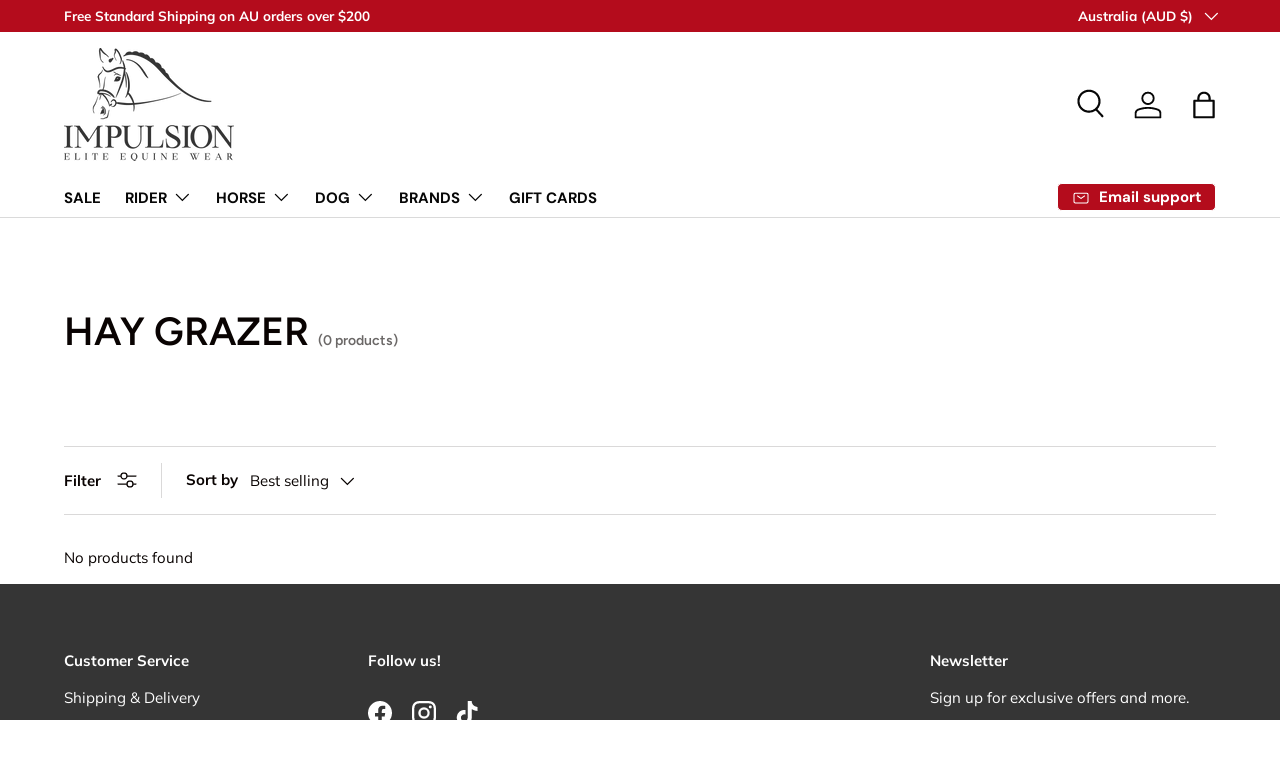

--- FILE ---
content_type: text/css
request_url: https://impulsioneliteequinewear.com/cdn/shop/t/61/assets/swatches.css?v=46242883152797189401765323894
body_size: -391
content:
[data-swatch]:before{background-color:rgba(var(--text-color) / .08)}[data-swatch=black]:before{background-color:#000}[data-swatch=brown]:before{background-color:#633d0e}[data-swatch="black/white"]:before{background-image:linear-gradient(to bottom right,#000,#000 50%,#fff 50%,#fff)}[data-swatch="brown/white"]:before{background-image:linear-gradient(to bottom right,#633d0e,#633d0e 50%,#fff 50%,#fff)}[data-swatch=navy]:before{background-color:#2d3060}[data-swatch=natural]:before{background-color:#ffeba4}[data-swatch="wine & fuchsia"]:before{background-image:linear-gradient(to bottom right,#d96a85,#d96a85 50%,#8e3a51 50%,#8e3a51)}[data-swatch="black & red"]:before{background-image:linear-gradient(to bottom right,#b71622,#b71622 50%,#000 50%,#000)}[data-swatch="med blue & peacock"]:before{background-image:linear-gradient(to bottom right,#1ca1be,#1ca1be 50%,#1b7b98 50%,#1b7b98)}[data-swatch="orange & amber"]:before{background-image:linear-gradient(to bottom right,#e4833c,#e4833c 50%,#e97022 50%,#e97022)}[data-swatch="peacock blue"]:before{background-color:#1ca1be}[data-swatch=red]:before{background-color:#b71622}[data-swatch="black/black/silver"]:before{background-image:linear-gradient(to bottom right,#000,#000 33.3% 33.3%,#000 66.6%,#d9d9d9 66.6%,#d9d9d9)}[data-swatch="brown/brown/gold"]:before{background-image:linear-gradient(to bottom right,#3b2820,#3b2820 33.3% 33.3%,#3b2820 66.6%,#e1cb87 66.6%,#e1cb87)}[data-swatch=havana]:before{background-color:#9a5d2c}[data-swatch="royal blue"]:before{background-color:#1400fa}[data-swatch=pink]:before{background-color:#fa007f}[data-swatch="old rose"]:before{background-color:#ffcff4}
/*# sourceMappingURL=/cdn/shop/t/61/assets/swatches.css.map?v=46242883152797189401765323894 */
